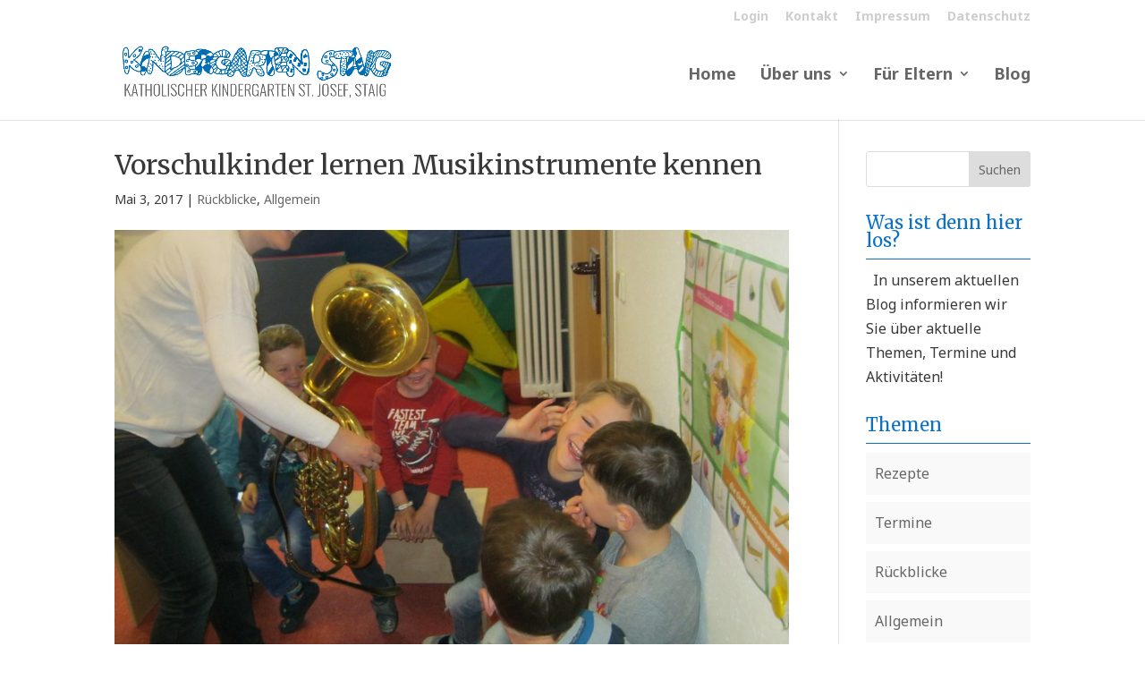

--- FILE ---
content_type: application/x-javascript
request_url: https://consentcdn.cookiebot.com/consentconfig/ce3a6d15-9761-4f64-9fa9-69d44805881d/kindergarten-staig.de/configuration.js
body_size: -12
content:
CookieConsent.configuration.tags.push({id:17560257,type:"iframe",tagID:"",innerHash:"",outerHash:"-403061684",url:"https://www.youtube.com/embed/a0eqasburx0?feature=oembed",resolvedUrl:"https://www.youtube.com/embed/a0eqasburx0?feature=oembed",cat:[1,4]});